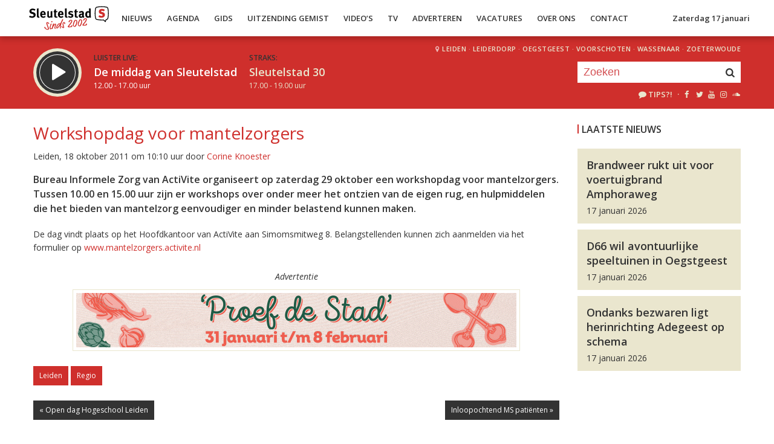

--- FILE ---
content_type: application/javascript; charset=UTF-8
request_url: https://sleutelstadmedia.disqus.com/count-data.js?2=https%3A%2F%2Fsleutelstad.nl%2F2026%2F01%2F17%2Falcoholcontrole-politie-controleert-ruim-650-bestuurders%2F&2=https%3A%2F%2Fsleutelstad.nl%2F2026%2F01%2F17%2Fbrandweer-rukt-uit-voor-voertuigbrand-amphoraweg%2F&2=https%3A%2F%2Fsleutelstad.nl%2F2026%2F01%2F17%2Fd66-wil-avontuurlijke-speeltuinen-in-oegstgeest%2F&2=https%3A%2F%2Fsleutelstad.nl%2F2026%2F01%2F17%2Fondanks-bezwaren-ligt-herinrichting-adegeest-op-schema%2F
body_size: 648
content:
var DISQUSWIDGETS;

if (typeof DISQUSWIDGETS != 'undefined') {
    DISQUSWIDGETS.displayCount({"text":{"and":"en","comments":{"zero":"0","multiple":"{num}","one":"1"}},"counts":[{"id":"https:\/\/sleutelstad.nl\/2026\/01\/17\/ondanks-bezwaren-ligt-herinrichting-adegeest-op-schema\/","comments":0},{"id":"https:\/\/sleutelstad.nl\/2026\/01\/17\/alcoholcontrole-politie-controleert-ruim-650-bestuurders\/","comments":0},{"id":"https:\/\/sleutelstad.nl\/2026\/01\/17\/brandweer-rukt-uit-voor-voertuigbrand-amphoraweg\/","comments":0},{"id":"https:\/\/sleutelstad.nl\/2026\/01\/17\/d66-wil-avontuurlijke-speeltuinen-in-oegstgeest\/","comments":0}]});
}